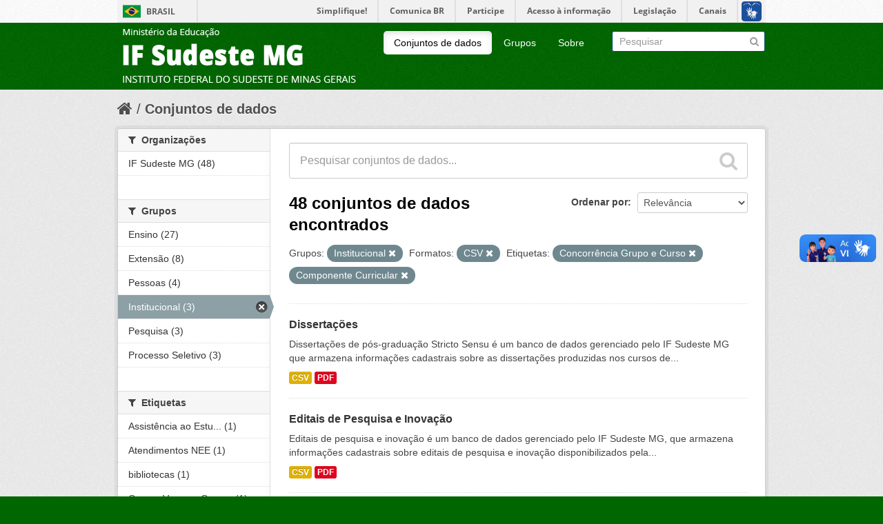

--- FILE ---
content_type: text/html; charset=utf-8
request_url: https://dados.ifsudestemg.edu.br/dataset?res_format=CSV&tags=Concorr%C3%AAncia+Grupo+e+Curso&groups=institucional&tags=Componente+Curricular
body_size: 6701
content:
<!DOCTYPE html>
<!--[if IE 7]> <html lang="pt_BR" class="ie ie7"> <![endif]-->
<!--[if IE 8]> <html lang="pt_BR" class="ie ie8"> <![endif]-->
<!--[if IE 9]> <html lang="pt_BR" class="ie9"> <![endif]-->
<!--[if gt IE 8]><!--> <html lang="pt_BR"> <!--<![endif]-->
  <head>
    <!--[if lte ie 8]><script type="text/javascript" src="/fanstatic/vendor/:version:2017-10-02T15:25:26.44/html5.min.js"></script><![endif]-->
<link rel="stylesheet" type="text/css" href="/fanstatic/vendor/:version:2017-10-02T15:25:26.44/select2/select2.css" />
<link rel="stylesheet" type="text/css" href="/fanstatic/css/:version:2017-10-02T15:25:26.43/main.min.css" />
<link rel="stylesheet" type="text/css" href="/fanstatic/vendor/:version:2017-10-02T15:25:26.44/font-awesome/css/font-awesome.min.css" />
<!--[if ie 7]><link rel="stylesheet" type="text/css" href="/fanstatic/vendor/:version:2017-10-02T15:25:26.44/font-awesome/css/font-awesome-ie7.min.css" /><![endif]-->

    <meta charset="utf-8" />
      <meta name="generator" content="ckan 2.6.4" />
      <meta name="viewport" content="width=device-width, initial-scale=1.0">
    <title>Conjuntos de dados - CKAN</title>

    
    <link rel="shortcut icon" href="/base/images/ckan.ico" />
    
      
    

    
      
      
    <style>
        .account-masthead {
    background-color: rgb(255, 255, 255 );
}
/* The "bubble" containing the number of new notifications. */
.account-masthead .account .notifications a span {
  background-color: black;
}
/* The text and icons in the user account info. */
.account-masthead .account ul li a {
  color: rgb(0, 0, 0);
}
/* The user account info text and icons, when the user's pointer is hovering
   over them. */
.account-masthead .account ul li a:hover {
  color: rgba(255, 255, 255, 0.7);
  background-color: black;
}


/* ========================================================================
   The main masthead bar that contains the site logo, nav links, and search
   ======================================================================== */

.masthead {
  background-color: #006600;
}
/* The "navigation pills" in the masthead (the links to Datasets,
   Organizations, etc) when the user's pointer hovers over them. */
.masthead .navigation .nav-pills li a:hover {
  background-color: rgb(255, 255, 255);
  color: black;
}
/* The "active" navigation pill (for example, when you're on the /dataset page
   the "Datasets" link is active). */
.masthead .navigation .nav-pills li.active a {
  background-color: rgb(255, 255, 255);
  color: black;
}
/* The "box shadow" effect that appears around the search box when it
   has the keyboard cursor's focus. */
.masthead input[type="text"]:focus {
  -webkit-box-shadow: inset 0px 0px 2px 0px rgba(0, 0, 0, 0.7);
  box-shadow: inset 0px 0px 2px 0px rgba(0, 0, 0, 0.7);
}


/* ===========================================
   The content in the middle of the front page
   =========================================== */

/* Remove the "box shadow" effect around various boxes on the page. */
.box {
  box-shadow: none;
}
/* Remove the borders around the "Welcome to CKAN" and "Search Your Data"
   boxes. */
.hero .box {
  border: none;
}
/* Change the colors of the "Search Your Data" box. */
.homepage .module-search .module-content {
  color: rgb(68, 68, 68);
  background-color: white;
}
/* Change the background color of the "Popular Tags" box. */
.homepage .module-search .tags {
  background-color: rgb(61, 61, 61);
}
/* Remove some padding. This makes the bottom edges of the "Welcome to CKAN"
   and "Search Your Data" boxes line up. */
.module-content:last-child {
  padding-bottom: 0px;
}
.homepage .module-search {
  padding: 0px;
}
/* Add a border line between the top and bottom halves of the front page. */
.homepage [role="main"] {
  border-top: 1px solid rgb(204, 204, 204);
}


/* ====================================
   The footer at the bottom of the site
   ==================================== */

.site-footer,
body {
  background-color: rgb(0, 102, 0);
}
/* The text in the footer. */
.site-footer,
.site-footer label,
.site-footer small {
  color: rgba(255, 255, 255, 0.6);
}
/* The link texts in the footer. */
.site-footer a {
  color: rgba(255, 255, 255, 0.6);
}
      </style>
    
  </head>

  
  <body data-site-root="https://dados.ifsudestemg.edu.br/" data-locale-root="https://dados.ifsudestemg.edu.br/" >

    
    <div class="hide"><a href="#content">Pular para o conteúdo</a></div>
  

  
    

<script defer="defer" src="//barra.brasil.gov.br/barra.js" type="text/javascript"></script>
  <header class="account-masthead">
    <div class="container">
      
        
          <!--IMPLEMENTAÇÃO PARA BARRA DO GOVERNO FEDERAL -->
			<div id="barra-brasil" style="background:#7F7F7F; height: 20px; padding:0 0 0 10px;display:block;">
			<ul id="menu-barra-temp" style="list-style:none;">
			<li style="display:inline; float:left;padding-right:10px; margin-right:10px; border-right:1px solid #EDEDED"><a href="http://brasil.gov.br" style="font-family:sans,sans-serif; text-decoration:none; color:white;">Portal do Governo Brasileiro</a></li>
			<li><a style="font-family:sans,sans-serif; text-decoration:none; color:white;" href="http://epwg.governoeletronico.gov.br/barra/atualize.html">Atualize sua Barra deGoverno</a></li>
			</ul>
			</div>
		<!--FIM BARRA DO GOVERNO FEDERAL-->
        
      
    </div>
  </header>

<header class="navbar navbar-static-top masthead">
  
    
  
  <div class="container">
    <button data-target=".nav-collapse" data-toggle="collapse" class="btn btn-navbar" type="button">
      <span class="icon-bar"></span>
      <span class="icon-bar"></span>
      <span class="icon-bar"></span>
    </button>
    
    <hgroup class="header-image pull-left">

      
        
          <a class="logo" href="/"><img src="/base/images/ckan-logo.png" alt="CKAN" title="CKAN" /></a>
        
      

    </hgroup>

    <div class="nav-collapse collapse">

      
        <nav class="section navigation">
          <ul class="nav nav-pills">
            
              <li class="active"><a href="/dataset">Conjuntos de dados</a></li><li><a href="/group">Grupos</a></li><li><a href="/about">Sobre</a></li>
            
          </ul>
        </nav>
      

      
        <form class="section site-search simple-input" action="/dataset" method="get">
          <div class="field">
            <label for="field-sitewide-search">Buscar conjunto de dados</label>
            <input id="field-sitewide-search" type="text" name="q" placeholder="Pesquisar" />
            <button class="btn-search" type="submit"><i class="icon-search"></i></button>
          </div>
        </form>
      

    </div>
  </div>
</header>

  
    <div role="main">
      <div id="content" class="container">
        
          
            <div class="flash-messages">
              
                
              
            </div>
          

          
            <div class="toolbar">
              
                
                  <ol class="breadcrumb">
                    
<li class="home"><a href="/"><i class="icon-home"></i><span> Início</span></a></li>
                    
  <li class="active"><a href="/dataset">Conjuntos de dados</a></li>

                  </ol>
                
              
            </div>
          

          <div class="row wrapper">

            
            
            

            
              <div class="primary span9">
                
                
  <section class="module">
    <div class="module-content">
      
        
      
      
        
        
        







<form id="dataset-search-form" class="search-form" method="get" data-module="select-switch">

  
    <div class="search-input control-group search-giant">
      <input type="text" class="search" name="q" value="" autocomplete="off" placeholder="Pesquisar conjuntos de dados...">
      
      <button type="submit" value="search">
        <i class="icon-search"></i>
        <span>Enviar</span>
      </button>
      
    </div>
  

  
    <span>
  
  

  
    
      
  <input type="hidden" name="res_format" value="CSV" />

    
  
    
      
  <input type="hidden" name="tags" value="Concorrência Grupo e Curso" />

    
  
    
      
  <input type="hidden" name="groups" value="institucional" />

    
  
    
      
  <input type="hidden" name="tags" value="Componente Curricular" />

    
  
</span>
  

  
    
      <div class="form-select control-group control-order-by">
        <label for="field-order-by">Ordenar por</label>
        <select id="field-order-by" name="sort">
          
            
              <option value="score desc, metadata_modified desc" selected="selected">Relevância</option>
            
          
            
              <option value="title_string asc">Nome Crescente</option>
            
          
            
              <option value="title_string desc">Nome Descrescente</option>
            
          
            
              <option value="metadata_modified desc">Modificada pela última vez</option>
            
          
            
          
        </select>
        
        <button class="btn js-hide" type="submit">Ir</button>
        
      </div>
    
  

  
    
      <h2>

  
  
  
  

48 conjuntos de dados encontrados</h2>
    
  

  
    
      <p class="filter-list">
        
          
          <span class="facet">Grupos:</span>
          
            <span class="filtered pill">Institucional
              <a href="/dataset?res_format=CSV&amp;tags=Concorr%C3%AAncia+Grupo+e+Curso&amp;tags=Componente+Curricular" class="remove" title="Remover"><i class="icon-remove"></i></a>
            </span>
          
        
          
          <span class="facet">Formatos:</span>
          
            <span class="filtered pill">CSV
              <a href="/dataset?tags=Concorr%C3%AAncia+Grupo+e+Curso&amp;groups=institucional&amp;tags=Componente+Curricular" class="remove" title="Remover"><i class="icon-remove"></i></a>
            </span>
          
        
          
          <span class="facet">Etiquetas:</span>
          
            <span class="filtered pill">Concorrência Grupo e Curso
              <a href="/dataset?res_format=CSV&amp;groups=institucional&amp;tags=Componente+Curricular" class="remove" title="Remover"><i class="icon-remove"></i></a>
            </span>
          
            <span class="filtered pill">Componente Curricular
              <a href="/dataset?res_format=CSV&amp;tags=Concorr%C3%AAncia+Grupo+e+Curso&amp;groups=institucional" class="remove" title="Remover"><i class="icon-remove"></i></a>
            </span>
          
        
      </p>     
      <a class="show-filters btn">Filtrar Resultados</a>
    
  

</form>




      
      
        

  
    <ul class="dataset-list unstyled">
    	
	      
	        






  <li class="dataset-item">
    
      <div class="dataset-content">
        
          <h3 class="dataset-heading">
            
              
            
            
              <a href="/dataset/dissertacoes">Dissertações</a>
            
            
              
              
            
          </h3>
        
        
          
        
        
          
            <div>Dissertações de pós-graduação Stricto Sensu é um banco de dados gerenciado pelo IF Sudeste MG que armazena informações cadastrais sobre as dissertações produzidas nos cursos de...</div>
          
        
      </div>
      
        
          
            <ul class="dataset-resources unstyled">
              
                
                <li>
                  <a href="/dataset/dissertacoes" class="label" data-format="csv">CSV</a>
                </li>
                
                <li>
                  <a href="/dataset/dissertacoes" class="label" data-format="pdf">PDF</a>
                </li>
                
              
            </ul>
          
        
      
    
  </li>

	      
	        






  <li class="dataset-item">
    
      <div class="dataset-content">
        
          <h3 class="dataset-heading">
            
              
            
            
              <a href="/dataset/editais-de-pesquisa">Editais de Pesquisa e Inovação</a>
            
            
              
              
            
          </h3>
        
        
          
        
        
          
            <div>Editais de pesquisa e inovação é um banco de dados gerenciado pelo IF Sudeste MG, que armazena informações cadastrais sobre editais de pesquisa e inovação disponibilizados pela...</div>
          
        
      </div>
      
        
          
            <ul class="dataset-resources unstyled">
              
                
                <li>
                  <a href="/dataset/editais-de-pesquisa" class="label" data-format="csv">CSV</a>
                </li>
                
                <li>
                  <a href="/dataset/editais-de-pesquisa" class="label" data-format="pdf">PDF</a>
                </li>
                
              
            </ul>
          
        
      
    
  </li>

	      
	        






  <li class="dataset-item">
    
      <div class="dataset-content">
        
          <h3 class="dataset-heading">
            
              
            
            
              <a href="/dataset/cargos-vagos-e-ocupados">Cargos Vagos e Ocupados</a>
            
            
              
              
            
          </h3>
        
        
          
        
        
          
            <div>Informação sobre cargos vagos e ocupados é um banco de dados gerenciado pelo IF Sudeste MG que armazena informações cadastrais sobre cargos vagos e ocupados no instituto. A...</div>
          
        
      </div>
      
        
          
            <ul class="dataset-resources unstyled">
              
                
                <li>
                  <a href="/dataset/cargos-vagos-e-ocupados" class="label" data-format="csv">CSV</a>
                </li>
                
                <li>
                  <a href="/dataset/cargos-vagos-e-ocupados" class="label" data-format="pdf">PDF</a>
                </li>
                
              
            </ul>
          
        
      
    
  </li>

	      
	        






  <li class="dataset-item">
    
      <div class="dataset-content">
        
          <h3 class="dataset-heading">
            
              
            
            
              <a href="/dataset/servidores-cedidos-requisitados">Servidores Cedidos / Requisitados</a>
            
            
              
              
            
          </h3>
        
        
          
        
        
          
            <div>Servidores cedidos e requisitados é um banco de dados gerenciado pelo IF Sudeste MG que armazena informações cadastrais sobre os servidores cedidos e requisitados. A...</div>
          
        
      </div>
      
        
          
            <ul class="dataset-resources unstyled">
              
                
                <li>
                  <a href="/dataset/servidores-cedidos-requisitados" class="label" data-format="csv">CSV</a>
                </li>
                
                <li>
                  <a href="/dataset/servidores-cedidos-requisitados" class="label" data-format="pdf">PDF</a>
                </li>
                
              
            </ul>
          
        
      
    
  </li>

	      
	        






  <li class="dataset-item">
    
      <div class="dataset-content">
        
          <h3 class="dataset-heading">
            
              
            
            
              <a href="/dataset/monografias">Monografias</a>
            
            
              
              
            
          </h3>
        
        
          
        
        
          
            <div>Monografias da pós-graduação Lato Sensu do IF Sudeste MG é um banco de dados gerenciado pelo IF Sudeste MG que armazena informações cadastrais sobre as monografias produzidas...</div>
          
        
      </div>
      
        
          
            <ul class="dataset-resources unstyled">
              
                
                <li>
                  <a href="/dataset/monografias" class="label" data-format="csv">CSV</a>
                </li>
                
                <li>
                  <a href="/dataset/monografias" class="label" data-format="pdf">PDF</a>
                </li>
                
              
            </ul>
          
        
      
    
  </li>

	      
	        






  <li class="dataset-item">
    
      <div class="dataset-content">
        
          <h3 class="dataset-heading">
            
              
            
            
              <a href="/dataset/projetos-extensao">Extensão</a>
            
            
              
              
            
          </h3>
        
        
          
        
        
          
            <div>Projetos de Extensão é um banco de dados gerenciado pelo IF Sudeste MG que armazena informações cadastrais sobre a relação de projetos de extensão e financiamentos. A...</div>
          
        
      </div>
      
        
          
            <ul class="dataset-resources unstyled">
              
                
                <li>
                  <a href="/dataset/projetos-extensao" class="label" data-format="csv">CSV</a>
                </li>
                
                <li>
                  <a href="/dataset/projetos-extensao" class="label" data-format="pdf">PDF</a>
                </li>
                
              
            </ul>
          
        
      
    
  </li>

	      
	        






  <li class="dataset-item">
    
      <div class="dataset-content">
        
          <h3 class="dataset-heading">
            
              
            
            
              <a href="/dataset/extensionistas">Extensão</a>
            
            
              
              
            
          </h3>
        
        
          
        
        
          
            <div>Servidores extensionistas é um banco de dados gerenciado pelo IF Sudeste MG que armazena informações cadastrais sobre a relação de servidores extensionistas, número de projetos...</div>
          
        
      </div>
      
        
          
            <ul class="dataset-resources unstyled">
              
                
                <li>
                  <a href="/dataset/extensionistas" class="label" data-format="csv">CSV</a>
                </li>
                
                <li>
                  <a href="/dataset/extensionistas" class="label" data-format="pdf">PDF</a>
                </li>
                
              
            </ul>
          
        
      
    
  </li>

	      
	        






  <li class="dataset-item">
    
      <div class="dataset-content">
        
          <h3 class="dataset-heading">
            
              
            
            
              <a href="/dataset/discentes-de-extensao-ckan">Extensão</a>
            
            
              
              
            
          </h3>
        
        
          
        
        
          
            <div>Bolsistas de Extensão é um banco de dados gerenciado pelo IF Sudeste MG que armazena informações cadastrais sobre  a relação de Estudantes bolsistas e/ou voluntários...</div>
          
        
      </div>
      
        
          
            <ul class="dataset-resources unstyled">
              
                
                <li>
                  <a href="/dataset/discentes-de-extensao-ckan" class="label" data-format="csv">CSV</a>
                </li>
                
                <li>
                  <a href="/dataset/discentes-de-extensao-ckan" class="label" data-format="pdf">PDF</a>
                </li>
                
              
            </ul>
          
        
      
    
  </li>

	      
	        






  <li class="dataset-item">
    
      <div class="dataset-content">
        
          <h3 class="dataset-heading">
            
              
            
            
              <a href="/dataset/eventos-de-extensao">Extensão</a>
            
            
              
              
            
          </h3>
        
        
          
        
        
          
            <div>Eventos de Extensão é um banco de dados gerenciado pelo IF Sudeste MG que armazena informações cadastrais sobre eventos realizados, certificados emitidos, participantes internos...</div>
          
        
      </div>
      
        
          
            <ul class="dataset-resources unstyled">
              
                
                <li>
                  <a href="/dataset/eventos-de-extensao" class="label" data-format="csv">CSV</a>
                </li>
                
                <li>
                  <a href="/dataset/eventos-de-extensao" class="label" data-format="pdf">PDF</a>
                </li>
                
              
            </ul>
          
        
      
    
  </li>

	      
	        






  <li class="dataset-item">
    
      <div class="dataset-content">
        
          <h3 class="dataset-heading">
            
              
            
            
              <a href="/dataset/cursos-de-extensao">Extensão</a>
            
            
              
              
            
          </h3>
        
        
          
        
        
          
            <div>Cursos de Extensão é um banco de dados gerenciado pelo IF Sudeste MG que armazena informações cadastrais sobre  cursos ministrados, certificados emitidos, participantes internos...</div>
          
        
      </div>
      
        
          
            <ul class="dataset-resources unstyled">
              
                
                <li>
                  <a href="/dataset/cursos-de-extensao" class="label" data-format="csv">CSV</a>
                </li>
                
                <li>
                  <a href="/dataset/cursos-de-extensao" class="label" data-format="pdf">PDF</a>
                </li>
                
              
            </ul>
          
        
      
    
  </li>

	      
	        






  <li class="dataset-item">
    
      <div class="dataset-content">
        
          <h3 class="dataset-heading">
            
              
            
            
              <a href="/dataset/ofertas-estagios">Central de Estágios</a>
            
            
              
              
            
          </h3>
        
        
          
        
        
          
            <div>Ofertas de Estágios é um banco de dados gerenciado pelo IF Sudeste MG que armazena informações cadastrais sobre os estágios ofertados aos alunos da instituição. A periodicidade...</div>
          
        
      </div>
      
        
          
            <ul class="dataset-resources unstyled">
              
                
                <li>
                  <a href="/dataset/ofertas-estagios" class="label" data-format="csv">CSV</a>
                </li>
                
                <li>
                  <a href="/dataset/ofertas-estagios" class="label" data-format="pdf">PDF</a>
                </li>
                
              
            </ul>
          
        
      
    
  </li>

	      
	        






  <li class="dataset-item">
    
      <div class="dataset-content">
        
          <h3 class="dataset-heading">
            
              
            
            
              <a href="/dataset/convenios-estagios">Central de Estágios</a>
            
            
              
              
            
          </h3>
        
        
          
        
        
          
            <div>Convênios de estágios é um banco de dados gerenciado pelo IF Sudeste MG que armazena informações cadastrais os estágios concedidos e as empresas concedentes. A periodicidade de...</div>
          
        
      </div>
      
        
          
            <ul class="dataset-resources unstyled">
              
                
                <li>
                  <a href="/dataset/convenios-estagios" class="label" data-format="csv">CSV</a>
                </li>
                
                <li>
                  <a href="/dataset/convenios-estagios" class="label" data-format="pdf">PDF</a>
                </li>
                
              
            </ul>
          
        
      
    
  </li>

	      
	        






  <li class="dataset-item">
    
      <div class="dataset-content">
        
          <h3 class="dataset-heading">
            
              
            
            
              <a href="/dataset/estagio-alunos">Central de Estágios</a>
            
            
              
              
            
          </h3>
        
        
          
        
        
          
            <div>Estágios de alunos é um banco de dados gerenciado pelo IF Sudeste MG que armazena informações cadastrais que traz a situação do estágio dos alunos da instituição, dentre outras...</div>
          
        
      </div>
      
        
          
            <ul class="dataset-resources unstyled">
              
                
                <li>
                  <a href="/dataset/estagio-alunos" class="label" data-format="csv">CSV</a>
                </li>
                
                <li>
                  <a href="/dataset/estagio-alunos" class="label" data-format="pdf">PDF</a>
                </li>
                
              
            </ul>
          
        
      
    
  </li>

	      
	        






  <li class="dataset-item">
    
      <div class="dataset-content">
        
          <h3 class="dataset-heading">
            
              
            
            
              <a href="/dataset/processo-seletivo">Processo Seletivo</a>
            
            
              
              
            
          </h3>
        
        
          
        
        
          
            <div>Processo seletivo é um banco de dados gerenciado pelo IF Sudeste MG, que armazena informações cadastrais dos processos seletivos realizados na Instituição. A periodicidade de...</div>
          
        
      </div>
      
        
          
            <ul class="dataset-resources unstyled">
              
                
                <li>
                  <a href="/dataset/processo-seletivo" class="label" data-format="csv">CSV</a>
                </li>
                
                <li>
                  <a href="/dataset/processo-seletivo" class="label" data-format="pdf">PDF</a>
                </li>
                
              
            </ul>
          
        
      
    
  </li>

	      
	        






  <li class="dataset-item">
    
      <div class="dataset-content">
        
          <h3 class="dataset-heading">
            
              
            
            
              <a href="/dataset/concorrencia-por-grupo">Processo Seletivo</a>
            
            
              
              
            
          </h3>
        
        
          
        
        
          
            <div>Concorrência por grupo e curso é um banco de dados gerenciado pelo IF Sudeste MG, que armazena informações cadastrais dos grupos e cursos dos processos seletivos realizados na...</div>
          
        
      </div>
      
        
          
            <ul class="dataset-resources unstyled">
              
                
                <li>
                  <a href="/dataset/concorrencia-por-grupo" class="label" data-format="csv">CSV</a>
                </li>
                
                <li>
                  <a href="/dataset/concorrencia-por-grupo" class="label" data-format="pdf">PDF</a>
                </li>
                
              
            </ul>
          
        
      
    
  </li>

	      
	        






  <li class="dataset-item">
    
      <div class="dataset-content">
        
          <h3 class="dataset-heading">
            
              
            
            
              <a href="/dataset/concorrencia-por-genero">Processo Seletivo</a>
            
            
              
              
            
          </h3>
        
        
          
        
        
          
            <div>Concorrência por Gênero dos Processos Seletivos é um banco de dados gerenciado pelo IF Sudeste MG, que armazena informações cadastrais sobre os grupos de concorrência dos...</div>
          
        
      </div>
      
        
          
            <ul class="dataset-resources unstyled">
              
                
                <li>
                  <a href="/dataset/concorrencia-por-genero" class="label" data-format="csv">CSV</a>
                </li>
                
                <li>
                  <a href="/dataset/concorrencia-por-genero" class="label" data-format="pdf">PDF</a>
                </li>
                
              
            </ul>
          
        
      
    
  </li>

	      
	        






  <li class="dataset-item">
    
      <div class="dataset-content">
        
          <h3 class="dataset-heading">
            
              
            
            
              <a href="/dataset/atendimentos-nee">Necessidades Educacionais Especiais</a>
            
            
              
              
            
          </h3>
        
        
          
        
        
          
            <div>Necessidades Educacionais Especiais é um banco de dados gerenciado pelo IF Sudeste MG, que armazena informações cadastrais referente a relação de deficiências, número de alunos...</div>
          
        
      </div>
      
        
          
            <ul class="dataset-resources unstyled">
              
                
                <li>
                  <a href="/dataset/atendimentos-nee" class="label" data-format="csv">CSV</a>
                </li>
                
                <li>
                  <a href="/dataset/atendimentos-nee" class="label" data-format="pdf">PDF</a>
                </li>
                
              
            </ul>
          
        
      
    
  </li>

	      
	        






  <li class="dataset-item">
    
      <div class="dataset-content">
        
          <h3 class="dataset-heading">
            
              
            
            
              <a href="/dataset/assistencia-estudantil">Assistência ao Estudante</a>
            
            
              
              
            
          </h3>
        
        
          
        
        
          
            <div>Assistência ao Estudante é um banco de dados gerenciado pelo IF Sudeste MG que armazena informações cadastrais sobre os benefícios concedidos por ano/semestre e por unidade...</div>
          
        
      </div>
      
        
          
            <ul class="dataset-resources unstyled">
              
                
                <li>
                  <a href="/dataset/assistencia-estudantil" class="label" data-format="csv">CSV</a>
                </li>
                
                <li>
                  <a href="/dataset/assistencia-estudantil" class="label" data-format="pdf">PDF</a>
                </li>
                
              
            </ul>
          
        
      
    
  </li>

	      
	        






  <li class="dataset-item">
    
      <div class="dataset-content">
        
          <h3 class="dataset-heading">
            
              
            
            
              <a href="/dataset/bibliotecas">Bibliotecas</a>
            
            
              
              
            
          </h3>
        
        
          
        
        
          
            <div>Bibliotecas é um banco de dados gerenciado pelo IF Sudeste MG que armazena informações cadastrais sobre as bibliotecas existentes nas unidades acadêmicas da insituição. A...</div>
          
        
      </div>
      
        
          
            <ul class="dataset-resources unstyled">
              
                
                <li>
                  <a href="/dataset/bibliotecas" class="label" data-format="csv">CSV</a>
                </li>
                
                <li>
                  <a href="/dataset/bibliotecas" class="label" data-format="pdf">PDF</a>
                </li>
                
              
            </ul>
          
        
      
    
  </li>

	      
	        






  <li class="dataset-item">
    
      <div class="dataset-content">
        
          <h3 class="dataset-heading">
            
              
            
            
              <a href="/dataset/turmas-curso-stricto-sensu">Stricto Sensu</a>
            
            
              
              
            
          </h3>
        
        
          
        
        
          
            <div>Turmas cursos pós-graduação Stricto Sensu do IF Sudeste MG é um banco de dados gerenciado pelo IF Sudeste MG que armazena informações cadastrais sobre as turmas dos cursos de...</div>
          
        
      </div>
      
        
          
            <ul class="dataset-resources unstyled">
              
                
                <li>
                  <a href="/dataset/turmas-curso-stricto-sensu" class="label" data-format="csv">CSV</a>
                </li>
                
                <li>
                  <a href="/dataset/turmas-curso-stricto-sensu" class="label" data-format="pdf">PDF</a>
                </li>
                
              
            </ul>
          
        
      
    
  </li>

	      
	    
    </ul>
  

      
    </div>

    
      <div class='pagination pagination-centered'><ul> <li class="active"><a href="/dataset?res_format=CSV&amp;tags=Concorr%C3%AAncia+Grupo+e+Curso&amp;groups=institucional&amp;tags=Componente+Curricular&amp;page=1">1</a></li> <li><a href="/dataset?res_format=CSV&amp;tags=Concorr%C3%AAncia+Grupo+e+Curso&amp;groups=institucional&amp;tags=Componente+Curricular&amp;page=2">2</a></li> <li><a href="/dataset?res_format=CSV&amp;tags=Concorr%C3%AAncia+Grupo+e+Curso&amp;groups=institucional&amp;tags=Componente+Curricular&amp;page=3">3</a></li> <li><a href="/dataset?res_format=CSV&amp;tags=Concorr%C3%AAncia+Grupo+e+Curso&amp;groups=institucional&amp;tags=Componente+Curricular&amp;page=2">»</a></li></ul></div>
    
  </section>

  
  <section class="module">
    <div class="module-content">
      
      <small>
        
        
        
           Você também pode ter acesso a esses registros usando a <a href="/api/3">API</a> (veja <a href="http://docs.ckan.org/en/ckan-2.6.4/api/">Documentação da API</a>). 
      </small>
      
    </div>
  </section>
  

              </div>
            

            
              <aside class="secondary span3">
                
                
<div class="filters">
  <div>
    
      

  
  
    
      
      
        <section class="module module-narrow module-shallow">
          
            <h2 class="module-heading">
              <i class="icon-medium icon-filter"></i>
              
              Organizações
            </h2>
          
          
            
            
              <nav>
                <ul class="unstyled nav nav-simple nav-facet">
                  
                    
                    
                    
                    
                      <li class="nav-item">
                        <a href="/dataset?res_format=CSV&amp;tags=Concorr%C3%AAncia+Grupo+e+Curso&amp;groups=institucional&amp;organization=if-sudeste-mg&amp;tags=Componente+Curricular" title="">
                          <span>IF Sudeste MG (48)</span>
                        </a>
                      </li>
                  
                </ul>
              </nav>

              <p class="module-footer">
                
                  
                
              </p>
            
            
          
        </section>
      
    
  

    
      

  
  
    
      
      
        <section class="module module-narrow module-shallow">
          
            <h2 class="module-heading">
              <i class="icon-medium icon-filter"></i>
              
              Grupos
            </h2>
          
          
            
            
              <nav>
                <ul class="unstyled nav nav-simple nav-facet">
                  
                    
                    
                    
                    
                      <li class="nav-item">
                        <a href="/dataset?res_format=CSV&amp;tags=Concorr%C3%AAncia+Grupo+e+Curso&amp;groups=institucional&amp;groups=ensino&amp;tags=Componente+Curricular" title="">
                          <span>Ensino (27)</span>
                        </a>
                      </li>
                  
                    
                    
                    
                    
                      <li class="nav-item">
                        <a href="/dataset?res_format=CSV&amp;tags=Concorr%C3%AAncia+Grupo+e+Curso&amp;groups=institucional&amp;groups=extensao&amp;tags=Componente+Curricular" title="">
                          <span>Extensão (8)</span>
                        </a>
                      </li>
                  
                    
                    
                    
                    
                      <li class="nav-item">
                        <a href="/dataset?res_format=CSV&amp;tags=Concorr%C3%AAncia+Grupo+e+Curso&amp;groups=institucional&amp;groups=pessoas&amp;tags=Componente+Curricular" title="">
                          <span>Pessoas (4)</span>
                        </a>
                      </li>
                  
                    
                    
                    
                    
                      <li class="nav-item active">
                        <a href="/dataset?res_format=CSV&amp;tags=Concorr%C3%AAncia+Grupo+e+Curso&amp;tags=Componente+Curricular" title="">
                          <span>Institucional (3)</span>
                        </a>
                      </li>
                  
                    
                    
                    
                    
                      <li class="nav-item">
                        <a href="/dataset?res_format=CSV&amp;tags=Concorr%C3%AAncia+Grupo+e+Curso&amp;groups=institucional&amp;groups=pesquisa&amp;tags=Componente+Curricular" title="">
                          <span>Pesquisa (3)</span>
                        </a>
                      </li>
                  
                    
                    
                    
                    
                      <li class="nav-item">
                        <a href="/dataset?res_format=CSV&amp;tags=Concorr%C3%AAncia+Grupo+e+Curso&amp;groups=institucional&amp;groups=processo-seletivo&amp;tags=Componente+Curricular" title="">
                          <span>Processo Seletivo (3)</span>
                        </a>
                      </li>
                  
                </ul>
              </nav>

              <p class="module-footer">
                
                  
                
              </p>
            
            
          
        </section>
      
    
  

    
      

  
  
    
      
      
        <section class="module module-narrow module-shallow">
          
            <h2 class="module-heading">
              <i class="icon-medium icon-filter"></i>
              
              Etiquetas
            </h2>
          
          
            
            
              <nav>
                <ul class="unstyled nav nav-simple nav-facet">
                  
                    
                    
                    
                    
                      <li class="nav-item">
                        <a href="/dataset?res_format=CSV&amp;tags=Concorr%C3%AAncia+Grupo+e+Curso&amp;groups=institucional&amp;tags=Assist%C3%AAncia+ao+Estudante&amp;tags=Componente+Curricular" title="Assistência ao Estudante">
                          <span>Assistência ao Estu... (1)</span>
                        </a>
                      </li>
                  
                    
                    
                    
                    
                      <li class="nav-item">
                        <a href="/dataset?res_format=CSV&amp;tags=Concorr%C3%AAncia+Grupo+e+Curso&amp;groups=institucional&amp;tags=Atendimentos+NEE&amp;tags=Componente+Curricular" title="">
                          <span>Atendimentos NEE (1)</span>
                        </a>
                      </li>
                  
                    
                    
                    
                    
                      <li class="nav-item">
                        <a href="/dataset?res_format=CSV&amp;tags=Concorr%C3%AAncia+Grupo+e+Curso&amp;groups=institucional&amp;tags=bibliotecas&amp;tags=Componente+Curricular" title="">
                          <span>bibliotecas (1)</span>
                        </a>
                      </li>
                  
                    
                    
                    
                    
                      <li class="nav-item">
                        <a href="/dataset?res_format=CSV&amp;tags=Concorr%C3%AAncia+Grupo+e+Curso&amp;groups=institucional&amp;tags=Cargos+Vagos+e+Ocupados&amp;tags=Componente+Curricular" title="Cargos Vagos e Ocupados">
                          <span>Cargos Vagos e Ocup... (1)</span>
                        </a>
                      </li>
                  
                    
                    
                    
                    
                      <li class="nav-item">
                        <a href="/dataset?res_format=CSV&amp;tags=Concorr%C3%AAncia+Grupo+e+Curso&amp;groups=institucional&amp;tags=Concorr%C3%AAncia+por+Grupo&amp;tags=Componente+Curricular" title="">
                          <span>Concorrência por Grupo (1)</span>
                        </a>
                      </li>
                  
                    
                    
                    
                    
                      <li class="nav-item">
                        <a href="/dataset?res_format=CSV&amp;tags=Concorr%C3%AAncia+Grupo+e+Curso&amp;groups=institucional&amp;tags=Concorr%C3%AAncia+por+G%C3%AAnero&amp;tags=Componente+Curricular" title="Concorrência por Gênero">
                          <span>Concorrência por Gê... (1)</span>
                        </a>
                      </li>
                  
                    
                    
                    
                    
                      <li class="nav-item">
                        <a href="/dataset?res_format=CSV&amp;tags=Concorr%C3%AAncia+Grupo+e+Curso&amp;groups=institucional&amp;tags=Conv%C3%AAnios+de+Est%C3%A1gios&amp;tags=Componente+Curricular" title="">
                          <span>Convênios de Estágios (1)</span>
                        </a>
                      </li>
                  
                    
                    
                    
                    
                      <li class="nav-item">
                        <a href="/dataset?res_format=CSV&amp;tags=Concorr%C3%AAncia+Grupo+e+Curso&amp;groups=institucional&amp;tags=Curso+Gradua%C3%A7%C3%A3o&amp;tags=Componente+Curricular" title="">
                          <span>Curso Graduação (1)</span>
                        </a>
                      </li>
                  
                    
                    
                    
                    
                      <li class="nav-item">
                        <a href="/dataset?res_format=CSV&amp;tags=Concorr%C3%AAncia+Grupo+e+Curso&amp;groups=institucional&amp;tags=Cursos+de+Extens%C3%A3o&amp;tags=Componente+Curricular" title="">
                          <span>Cursos de Extensão (1)</span>
                        </a>
                      </li>
                  
                    
                    
                    
                    
                      <li class="nav-item">
                        <a href="/dataset?res_format=CSV&amp;tags=Concorr%C3%AAncia+Grupo+e+Curso&amp;groups=institucional&amp;tags=Cursos+Forma%C3%A7%C3%A3o+Inicial+e+Continuada&amp;tags=Componente+Curricular" title="Cursos Formação Inicial e Continuada">
                          <span>Cursos Formação Ini... (1)</span>
                        </a>
                      </li>
                  
                </ul>
              </nav>

              <p class="module-footer">
                
                  
                    <a href="/dataset?res_format=CSV&amp;tags=Concorr%C3%AAncia+Grupo+e+Curso&amp;groups=institucional&amp;tags=Componente+Curricular&amp;_tags_limit=0" class="read-more">Mostrar mais Etiquetas</a>
                  
                
              </p>
            
            
          
        </section>
      
    
  

    
      

  
  
    
      
      
        <section class="module module-narrow module-shallow">
          
            <h2 class="module-heading">
              <i class="icon-medium icon-filter"></i>
              
              Formatos
            </h2>
          
          
            
            
              <nav>
                <ul class="unstyled nav nav-simple nav-facet">
                  
                    
                    
                    
                    
                      <li class="nav-item active">
                        <a href="/dataset?tags=Concorr%C3%AAncia+Grupo+e+Curso&amp;groups=institucional&amp;tags=Componente+Curricular" title="">
                          <span>CSV (48)</span>
                        </a>
                      </li>
                  
                    
                    
                    
                    
                      <li class="nav-item">
                        <a href="/dataset?res_format=CSV&amp;tags=Concorr%C3%AAncia+Grupo+e+Curso&amp;groups=institucional&amp;res_format=PDF&amp;tags=Componente+Curricular" title="">
                          <span>PDF (48)</span>
                        </a>
                      </li>
                  
                </ul>
              </nav>

              <p class="module-footer">
                
                  
                
              </p>
            
            
          
        </section>
      
    
  

    
      

  
  
    
      
      
        <section class="module module-narrow module-shallow">
          
            <h2 class="module-heading">
              <i class="icon-medium icon-filter"></i>
              
              Licenças
            </h2>
          
          
            
            
              <nav>
                <ul class="unstyled nav nav-simple nav-facet">
                  
                    
                    
                    
                    
                      <li class="nav-item">
                        <a href="/dataset?res_format=CSV&amp;tags=Concorr%C3%AAncia+Grupo+e+Curso&amp;groups=institucional&amp;license_id=cc-by&amp;tags=Componente+Curricular" title="Creative Commons Atribuição">
                          <span>Creative Commons At... (48)</span>
                        </a>
                      </li>
                  
                </ul>
              </nav>

              <p class="module-footer">
                
                  
                
              </p>
            
            
          
        </section>
      
    
  

    
  </div>
  <a class="close no-text hide-filters"><i class="icon-remove-sign"></i><span class="text">close</span></a>
</div>

              </aside>
            
          </div>
        
      </div>
    </div>
  
    <footer class="site-footer">
  <div class="container">
    
    <div class="row">
      <div class="span8 footer-links">
        
          <ul class="unstyled">
            
              <li><a href="/about">Sobre CKAN</a></li>
            
          </ul>
          <ul class="unstyled">
            
              
	      <!--<li><a href="http://docs.ckan.org/en/ckan-2.6.4/api/">API do CKAN</a></li>-->
              <li><a href="http://www.ckan.org/">Associação CKAN</a></li>
              <li><a href="http://www.opendefinition.org/okd/"><img src="/base/images/od_80x15_blue.png"></a></li>
            
          </ul>
        
      </div>
      <div class="span4 attribution">
        
          <p><strong>Impulsionado por</strong> <a class="hide-text ckan-footer-logo" href="http://ckan.org">CKAN</a></p>
        
        
          
<form class="form-inline form-select lang-select" action="/util/redirect" data-module="select-switch" method="POST">
  <label for="field-lang-select">Idioma</label>
  <select id="field-lang-select" name="url" data-module="autocomplete" data-module-dropdown-class="lang-dropdown" data-module-container-class="lang-container">
    
      <option value="/pt_BR/dataset?res_format=CSV&amp;tags=Concorr%C3%AAncia+Grupo+e+Curso&amp;groups=institucional&amp;tags=Componente+Curricular" selected="selected">
        português (Brasil)
      </option>
    
      <option value="/en/dataset?res_format=CSV&amp;tags=Concorr%C3%AAncia+Grupo+e+Curso&amp;groups=institucional&amp;tags=Componente+Curricular" >
        English
      </option>
    
      <option value="/es/dataset?res_format=CSV&amp;tags=Concorr%C3%AAncia+Grupo+e+Curso&amp;groups=institucional&amp;tags=Componente+Curricular" >
        español
      </option>
    
  </select>
  <button class="btn js-hide" type="submit">Ir</button>
</form>
        
      </div>
    </div>
    
  </div>

  
    
  
</footer>
  
    
    
    
  
    

      
  <script>document.getElementsByTagName('html')[0].className += ' js';</script>
<script type="text/javascript" src="/fanstatic/vendor/:version:2017-10-02T15:25:26.44/jquery.min.js"></script>
<script type="text/javascript" src="/fanstatic/vendor/:version:2017-10-02T15:25:26.44/:bundle:bootstrap/js/bootstrap.min.js;jed.min.js;moment-with-locales.js;select2/select2.min.js"></script>
<script type="text/javascript" src="/fanstatic/base/:version:2017-10-02T15:25:26.42/:bundle:plugins/jquery.inherit.min.js;plugins/jquery.proxy-all.min.js;plugins/jquery.url-helpers.min.js;plugins/jquery.date-helpers.min.js;plugins/jquery.slug.min.js;plugins/jquery.slug-preview.min.js;plugins/jquery.truncator.min.js;plugins/jquery.masonry.min.js;plugins/jquery.form-warning.min.js;sandbox.min.js;module.min.js;pubsub.min.js;client.min.js;notify.min.js;i18n.min.js;main.min.js;modules/select-switch.min.js;modules/slug-preview.min.js;modules/basic-form.min.js;modules/confirm-action.min.js;modules/api-info.min.js;modules/autocomplete.min.js;modules/custom-fields.min.js;modules/data-viewer.min.js;modules/table-selectable-rows.min.js;modules/resource-form.min.js;modules/resource-upload-field.min.js;modules/resource-reorder.min.js;modules/resource-view-reorder.min.js;modules/follow.min.js;modules/activity-stream.min.js;modules/dashboard.min.js;modules/resource-view-embed.min.js;view-filters.min.js;modules/resource-view-filters-form.min.js;modules/resource-view-filters.min.js;modules/table-toggle-more.min.js;modules/dataset-visibility.min.js;modules/media-grid.min.js;modules/image-upload.min.js"></script></body>
</html>